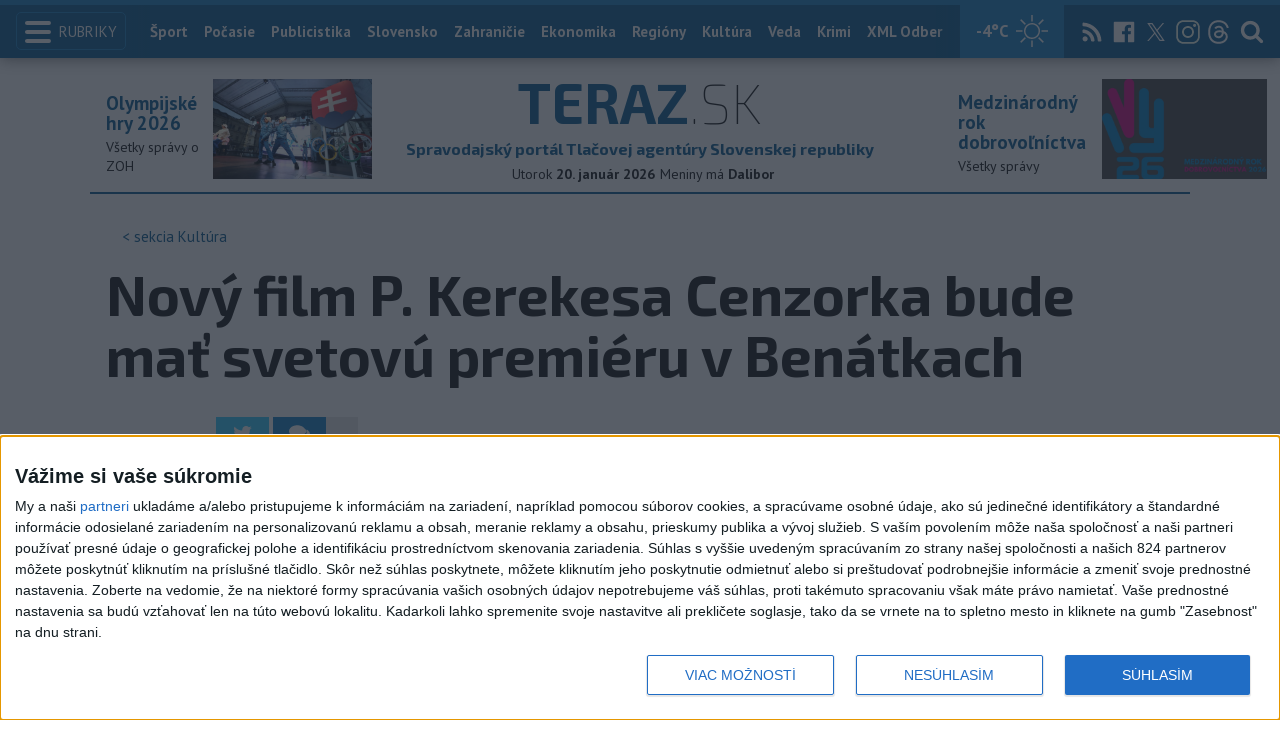

--- FILE ---
content_type: text/html; charset=utf-8
request_url: https://www.teraz.sk/kultura/novy-film-p-kerekesa-cenzorka-bude-ma/565646-clanok.html?utm_source=teraz&utm_medium=organic&utm_campaign=click&utm_content=undefined
body_size: 18884
content:
<!doctype html>
<html class="no-js" lang="sk">

<head prefix="og: http://ogp.me/ns# fb: http://ogp.me/ns/fb# article: http://ogp.me/ns/article#">
  <meta charset="utf-8">
  <meta http-equiv="x-ua-compatible" content="ie=edge">
  <meta name="viewport" content="width=device-width, initial-scale=1, viewport-fit=cover">
  <meta name="helmet-placeholder" />
  <title data-react-helmet="true">Nový film P. Kerekesa Cenzorka bude mať svetovú premiéru v Benátkach</title>
  <meta data-react-helmet="true" name="msapplication-TileImage" content="/favicon/ms-icon-144x144.png"/><meta data-react-helmet="true" name="msapplication-TileColor" content="#137fc5"/><meta data-react-helmet="true" name="theme-color" content="#137fc5"/><meta data-react-helmet="true" name="google-site-verification" content="sHkCahai37YoEmQmocAHdLzDsNXrzYjalRtiinbpu_4"/><meta data-react-helmet="true" name="author" content="Teraz.sk"/><meta data-react-helmet="true" name="creator" content="TASR"/><meta data-react-helmet="true" name="publisher" content="Teraz.sk"/><meta data-react-helmet="true" property="article:publisher" content="https://www.teraz.sk/"/><meta data-react-helmet="true" name="webdesign" content="ADIT Agency s.r.o."/><meta data-react-helmet="true" property="og:site_name" content="TERAZ.sk"/><meta data-react-helmet="true" property="og:locale" content="sk_SK"/><meta data-react-helmet="true" property="fb:admins" content="100000789967003"/><meta data-react-helmet="true" property="fb:admins" content="1178990524"/><meta data-react-helmet="true" property="fb:admins" content="1597324791"/><meta data-react-helmet="true" property="fb:admins" content="1481590385"/><meta data-react-helmet="true" property="fb:admins" content="100001507657756"/><meta data-react-helmet="true" property="fb:admins" content="1402834241"/><meta data-react-helmet="true" property="fb:admins" content="100000944240713"/><meta data-react-helmet="true" property="fb:admins" content="1087125644"/><meta data-react-helmet="true" property="fb:admins" content="1277051192"/><meta data-react-helmet="true" property="fb:admins" content="702763004"/><meta data-react-helmet="true" property="fb:admins" content="1511665091"/><meta data-react-helmet="true" property="fb:app_id" content="282867128448169"/><meta data-react-helmet="true" name="twitter:card" content="summary_large_image"/><meta data-react-helmet="true" name="twitter:site" content="terazsk"/><meta data-react-helmet="true" name="twitter:creator" content="terazsk"/><meta data-react-helmet="true" property="og:type" content="article"/><meta data-react-helmet="true" property="og:url" content="https://www.teraz.sk/kultura/novy-film-p-kerekesa-cenzorka-bude-ma/565646-clanok.html"/><meta data-react-helmet="true" property="og:title" content="Nový film P. Kerekesa Cenzorka bude mať svetovú premiéru v Benátkach"/><meta data-react-helmet="true" property="og:description" content="Hoci takmer všetky protagonistky hrajú seba samé, nový Kerekesov film nie je dokumentárny. "/><meta data-react-helmet="true" property="og:image" content="https://www1.teraz.sk/usercontent/photos/4/3/9/4-43981cdf6f23d9775c2a0c4fb65299c9c01af330.jpg"/><meta data-react-helmet="true" property="og:image:type" content="image/jpeg"/><meta data-react-helmet="true" name="keywords" lang="sk" content="film,festival,Benátky,Kerekes,Cenzorka"/><meta data-react-helmet="true" name="description" content="Hoci takmer všetky protagonistky hrajú seba samé, nový Kerekesov film nie je dokumentárny. "/><meta data-react-helmet="true" property="article:author" content="www.teraz.sk/author/11"/><meta data-react-helmet="true" property="article:published_time" content="2021-07-26T15:45:00+02:00"/><meta data-react-helmet="true" property="article:modified_time" content="2021-07-26T15:45:00+02:00"/><meta data-react-helmet="true" name="copyright" content="Copyright (C) 2021 TASR, tasr.sk"/><meta data-react-helmet="true" name="twitter:url" content="https://www.teraz.sk/kultura/novy-film-p-kerekesa-cenzorka-bude-ma/565646-clanok.html"/>
  <link data-react-helmet="true" rel="manifest" href="/manifest.json"/><link data-react-helmet="true" rel="apple-touch-icon" sizes="57x57" href="/favicon/apple-icon-57x57.png"/><link data-react-helmet="true" rel="apple-touch-icon" sizes="60x60" href="/favicon/apple-icon-60x60.png"/><link data-react-helmet="true" rel="apple-touch-icon" sizes="72x72" href="/favicon/apple-icon-72x72.png"/><link data-react-helmet="true" rel="apple-touch-icon" sizes="76x76" href="/favicon/apple-icon-76x76.png"/><link data-react-helmet="true" rel="apple-touch-icon" sizes="114x114" href="/favicon/apple-icon-114x114.png"/><link data-react-helmet="true" rel="apple-touch-icon" sizes="120x120" href="/favicon/apple-icon-120x120.png"/><link data-react-helmet="true" rel="apple-touch-icon" sizes="144x144" href="/favicon/apple-icon-144x144.png"/><link data-react-helmet="true" rel="apple-touch-icon" sizes="152x152" href="/favicon/apple-icon-152x152.png"/><link data-react-helmet="true" rel="apple-touch-icon" sizes="180x180" href="/favicon/apple-icon-180x180.png"/><link data-react-helmet="true" rel="icon" type="image/png" sizes="192x192" href="/favicon/android-icon-192x192.png"/><link data-react-helmet="true" rel="icon" type="image/png" sizes="32x32" href="/favicon/favicon-32x32.png"/><link data-react-helmet="true" rel="icon" type="image/png" sizes="96x96" href="/favicon/favicon-96x96.png"/><link data-react-helmet="true" rel="icon" type="image/png" sizes="16x16" href="/favicon/favicon-16x16.png"/>
  <link rel="stylesheet" href="/static/css/client.20ddd68c.css">
  <link rel="manifest" href="manifest.json" crossorigin="use-credentials">
  
  <script>
  window.__PRELOADED_STATE__ = {"fbShares":{},"header":{"headerSuffix":"Kultúra","headerSuffixUrl":"kultura","isLoading":false,"dateName":"20. január 2026","dowName":"Utorok","promo_left":{"title":"Olympijské hry 2026 ","annotation":"Všetky správy o ZOH","image":"https://www.teraz.sk/usercontent/photos/c/6/5/4-c65d578601adba397de786261ff28b31b9b26ff7.jpg","url":"zoh-2026"},"promo_right":{"title":"Medzinárodný rok dobrovoľníctva","annotation":"Všetky správy","image":"https://www.teraz.sk/usercontent/photos/3/4/1/4-341318b0020a21d3f72615cdba92ab65e9d8a321.jpg","url":"/tag/ivy26"},"nameday":"Dalibor","anniversary":{"title":" Privilégium Ľudovíta I.","annotation":"V roku 1344 bolo vydané Privilégium Ľudovíta I. - najstaršie ustanovenie o konaní výročného trhu v Bratislave. Podľa neho sa výročný trh mal začať sedem dní pred sv. Vavrincom (10. augusta) a skončiť sedem dní po ňom. Tieto trhy sa konali v dolnej časti dnešného Námestia SNP v Bratislave.","image":"","url":"/historicky-kalendar/20-januar"},"menu":[{"url":"/","name":"Titulka"},{"url":"/","name":"Teraz","sub":[]},{"url":"/slovensko","name":"Slovensko","sub":[]},{"url":"/regiony","name":"Regióny","sub":[{"name":"Všetky","url":"/regiony/"},{"name":"Hlavné mesto","url":"/bratislava"},{"name":"Banskobystrický","url":"/banskobystricky-kraj"},{"name":"Bratislavský","url":"/bratislavsky-kraj"},{"name":"Košický","url":"/kosicky-kraj"},{"name":"Nitriansky","url":"/nitriansky-kraj"},{"name":"Prešovský","url":"/presovsky-kraj"},{"name":"Trenčiansky","url":"/trenciansky-kraj"},{"name":"Trnavský","url":"/trnavsky-kraj"},{"name":"Žilinský","url":"/zilinsky-kraj"}]},{"url":"/zahranicie","name":"Zahraničie","sub":[]},{"url":"/ekonomika","name":"Ekonomika","sub":[]},{"url":"/pocasie","name":"Počasie","sub":[]},{"url":"/publicistika","name":"Publicistika","sub":[]},{"url":"/kultura","name":"Kultúra","sub":[]},{"url":"/sport","name":"Šport","sub":[{"name":"Futbal","url":"/futbal"},{"name":"Hokej","url":"/hokej"},{"name":"KHL","url":"/khl"},{"name":"NHL","url":"/nhl"},{"name":"Tenis","url":"/tenis"},{"name":"Tipos Extraliga","url":"/tipsportliga"},{"name":"Niké liga","url":"/fortunaliga"},{"name":"Basketbal","url":"/basketbal"},{"name":"Zimné športy","url":"/zimne-sporty"},{"name":"LIVESCORE","url":"/livescore"}]},{"url":"/magazin","name":"Kaleidoskop","sub":[{"name":"Magazín","url":"/magazin"},{"name":"Kultúra","url":"/kultura"},{"name":"Krimi","url":"/kultura"},{"name":"UNESCO a veda","url":"/veda"},{"name":"Zdravie","url":"/zdravie"}]},{"url":"/zdravie","name":"Zdravie","sub":[]},{"url":"http://www.tasr.sk","name":"Tasr.sk"},{"url":"http://www.tasrtv.sk","name":"TASR TV"},{"url":"http://webmagazin.teraz.sk","name":"Webmagazín.sk"},{"url":"http://skolske.sk","name":"Školské"},{"url":"http://www.vtedy.sk","name":"Vtedy.sk"},{"url":"http://newsnow.tasr.sk","name":"News Now"},{"url":"https://www.teraz.sk/odber-xml","name":"XML Odbery"}]},"theme":{"isOffCanvasActive":false,"themeClass":null},"pageByUrl":{"https://www.teraz.sk/api_rest.php?module=RestApi&method=article&articleId=565646&section=kultura&kind=clanok":{"isLoading":false,"lastUpdate":1768912953200,"aside":[{"type":"top_articles","data":{"articles":{"last_6h":[{"id":"933244","title":"SMUTNÁ SPRÁVA: Zomrela známa spisovateľka Jana Benková","url":"/kultura/smutna-sprava-zomrela-znama-spisovat/933244-clanok.html","section_url":"kultura","views_total":"105"},{"id":"934663","title":"Česká komédia Nečakané leto pripomenie, že nie všetko sa dá naplánovať","url":"/kultura/ceska-komedia-necakane-leto-pripome/934663-clanok.html","section_url":"kultura","views_total":"14"},{"id":"934233","title":"Kráľovná country Dolly Partonová má 80 rokov","url":"/zahranicie/kralovna-country-dolly-partonova-ma/934233-clanok.html","section_url":"zahranicie","views_total":"12"},{"id":"934646","title":"Filharmónia pozýva na klavírny recitál Z. Fejérváriho","url":"/kultura/filharmonia-pozyva-na-klavirny-recit/934646-clanok.html","section_url":"kultura","views_total":"11"},{"id":"934415","title":"Headlinerom zimného Grapu je 1991, na Kubínskej holi zahrá aj Para","url":"/kultura/headlinerom-zimneho-grapu-je-1991-na-k/934415-clanok.html","section_url":"kultura","views_total":"9"},{"id":"934151","title":"Umelci na Hrebienku vytvárajú 20 ľadových sôch s olympijskou tematikou","url":"/kultura/umelci-na-hrebienku-vytvaraju-20-lado/934151-clanok.html","section_url":"kultura","views_total":"4"},{"id":"933746","title":"Národné divadlo Košice uvádza novú baletnú inscenáciu Ondreja Šotha","url":"/kultura/narodne-divadlo-kosice-uvadza-novu/933746-clanok.html","section_url":"kultura","views_total":"3"}],"last_24h":[{"id":"933244","title":"SMUTNÁ SPRÁVA: Zomrela známa spisovateľka Jana Benková","url":"/kultura/smutna-sprava-zomrela-znama-spisovat/933244-clanok.html","section_url":"kultura","views_total":"271"},{"id":"933746","title":"Národné divadlo Košice uvádza novú baletnú inscenáciu Ondreja Šotha","url":"/kultura/narodne-divadlo-kosice-uvadza-novu/933746-clanok.html","section_url":"kultura","views_total":"50"},{"id":"934415","title":"Headlinerom zimného Grapu je 1991, na Kubínskej holi zahrá aj Para","url":"/kultura/headlinerom-zimneho-grapu-je-1991-na-k/934415-clanok.html","section_url":"kultura","views_total":"39"},{"id":"934233","title":"Kráľovná country Dolly Partonová má 80 rokov","url":"/zahranicie/kralovna-country-dolly-partonova-ma/934233-clanok.html","section_url":"zahranicie","views_total":"34"},{"id":"934151","title":"Umelci na Hrebienku vytvárajú 20 ľadových sôch s olympijskou tematikou","url":"/kultura/umelci-na-hrebienku-vytvaraju-20-lado/934151-clanok.html","section_url":"kultura","views_total":"16"},{"id":"934663","title":"Česká komédia Nečakané leto pripomenie, že nie všetko sa dá naplánovať","url":"/kultura/ceska-komedia-necakane-leto-pripome/934663-clanok.html","section_url":"kultura","views_total":"14"},{"id":"934646","title":"Filharmónia pozýva na klavírny recitál Z. Fejérváriho","url":"/kultura/filharmonia-pozyva-na-klavirny-recit/934646-clanok.html","section_url":"kultura","views_total":"11"}],"last_7d":[{"id":"933244","title":"SMUTNÁ SPRÁVA: Zomrela známa spisovateľka Jana Benková","url":"/kultura/smutna-sprava-zomrela-znama-spisovat/933244-clanok.html","section_url":"kultura","views_total":"33034"},{"id":"933746","title":"Národné divadlo Košice uvádza novú baletnú inscenáciu Ondreja Šotha","url":"/kultura/narodne-divadlo-kosice-uvadza-novu/933746-clanok.html","section_url":"kultura","views_total":"356"},{"id":"933657","title":"SMUTNÁ SPRÁVA: Zomrela významná osobnosť SĽUK-u","url":"/slovensko/smutna-sprava-zomrel-tanecnik-a-ped/933657-clanok.html","section_url":"slovensko","views_total":"264"},{"id":"934151","title":"Umelci na Hrebienku vytvárajú 20 ľadových sôch s olympijskou tematikou","url":"/kultura/umelci-na-hrebienku-vytvaraju-20-lado/934151-clanok.html","section_url":"kultura","views_total":"166"},{"id":"934233","title":"Kráľovná country Dolly Partonová má 80 rokov","url":"/zahranicie/kralovna-country-dolly-partonova-ma/934233-clanok.html","section_url":"zahranicie","views_total":"122"},{"id":"932961","title":"VIDEO: Čengel Solčanská: Rozprávačkou môjho Štúra je Adela Ostrolúcka","url":"/slovensko/m-cengel-solcanska-rozpravackou-m/932961-clanok.html","section_url":"slovensko","views_total":"118"},{"id":"933144","title":"Slovenská filharmónia pozýva na koncerty pod taktovkou Juraja Valčuhu","url":"/kultura/slovenska-filharmonia-pozyva-na-konce/933144-clanok.html","section_url":"kultura","views_total":"85"}]},"component_flavor":""}},{"type":"adocean_banner_square","data":{"master":"9raQXGN7N20FgcckjJL6XBbMYzJQkxKbBD455gB8FcP.07","code":"adoceanskwmggirrmpc"}}],"category":{"url":"kultura","name":"Kultúra"},"tips":[{"image":"https://www2.teraz.sk/usercontent/photos/8/e/e/1-8ee7af5cbbc0f208ab6e8c597bf393a84fa624dd.jpg","title":"NEBESKÉ DIVADLO: Pre geomagnetickú búrku ľudia videli polárnu žiaru","url":"/zahranicie/nebeske-divadlo-pre-geomagneticku-bu/934602-clanok.html"},{"image":"https://www3.teraz.sk/usercontent/photos/c/3/d/1-c3d21f30f6603f01961baa2dffd1451e6e97921c.jpg","title":"Tituly Športovec roka dostali Zapletalová a mladé hádzanárky","url":"/sport/sport-tituly-sportovec-roka-sr-2025-p/934587-clanok.html"},{"image":"https://www3.teraz.sk/usercontent/photos/d/c/1/1-dc1b7126cee7f3e1fe35917516cf8bd86023e782.jpg","title":"STANKO: Chceme mať silnú a kvalitnú padelovú reprezentáciu aj akadémiu","url":"/sport/stanko-chceme-mat-silnu-a-kvalitnu-p/934174-clanok.html"},{"image":"https://www2.teraz.sk/usercontent/photos/5/1/8/1-5180fe145a446fac37612b2d36197a133c8e174f.jpg","title":"Fico sa na Floride stretol s Trumpom, diskutovali aj o Ukrajine a EÚ","url":"/slovensko/fico-sa-na-floride-stretol-s-trumpom-di/934231-clanok.html"}],"submenu":[],"id":"565646","title":"Nový film P. Kerekesa Cenzorka bude mať svetovú premiéru v Benátkach","annotation":"Hoci takmer všetky protagonistky hrajú seba samé, nový Kerekesov film nie je dokumentárny. ","author":{"id":"11","name":"TASR","url":"www.teraz.sk/author/11"},"time_created":"26. júla 2021 15:45","time_updated":"26. júla 2021 15:45","time_created_ISO":"2021-07-26T15:45:00+02:00","time_updated_ISO":"2021-07-26T15:45:00+02:00","image":"https://www3.teraz.sk/usercontent/photos/d/d/b/4-ddbdcb62abaec5072cf02a8c9f4f914cd8e87fe9.jpg","image_caption":"<span>Peter Kerekes, foto z archívu.</span> <em>Foto: TASR - Martin Baumann</em><div class=\"clear\"></div>","api_version":"1","tags":[{"id":"182","name":"film","url":"film"},{"id":"989","name":"festival","url":"festival"},{"id":"4359","name":"Benátky","url":"benatky"},{"id":"94557","name":"Kerekes","url":"kerekes"},{"id":"148055","name":"Cenzorka","url":"cenzorka"}],"live":false,"discussion_enabled":true,"url":"/kultura/novy-film-p-kerekesa-cenzorka-bude-ma/565646-clanok.html","canonical_url":"https://www.teraz.sk/kultura/novy-film-p-kerekesa-cenzorka-bude-ma/565646-clanok.html","social_media_image":"https://www1.teraz.sk/usercontent/photos/4/3/9/4-43981cdf6f23d9775c2a0c4fb65299c9c01af330.jpg","suggested":[{"title":"Dokument Jak Bůh hledal Karla je prístupný aj online","url":"/kultura/dokument-jak-bh-hledal-karla-je-prist/565620-clanok.html","image":"https://www3.teraz.sk/usercontent/photos/d/d/b/1-ddbdcb62abaec5072cf02a8c9f4f914cd8e87fe9.jpg"},{"title":" Benátsky filmový festival otvorí v septembri snímka Pedra Almodóvara","url":"/kultura/benatsky-filmovy-festival-otvori-v-se/564019-clanok.html","image":"https://www3.teraz.sk/usercontent/photos/d/d/b/1-ddbdcb62abaec5072cf02a8c9f4f914cd8e87fe9.jpg"},{"title":"Zomrela španielska herečka Pilar Bardemová","url":"/zahranicie/zomrela-spanielska-herecka-pilar-barde/563690-clanok.html","image":"https://www3.teraz.sk/usercontent/photos/d/d/b/1-ddbdcb62abaec5072cf02a8c9f4f914cd8e87fe9.jpg"}],"html":"<div>Bratislava 26. j&uacute;la (TASR) - Slovensk&yacute; re&#382;is&eacute;r a producent Peter Kerekes str&aacute;vil &scaron;es&#357; rokov n&aacute;v&scaron;tevami a nakr&uacute;can&iacute;m v ukrajinskej &#382;enskej v&auml;znici. Jeho nov&yacute; film Cenzorka bude ma&#357; svetov&uacute; premi&eacute;ru na filmovom festivale v Ben&aacute;tkach, ktor&eacute;ho 78. ro&#269;n&iacute;k sa uskuto&#269;n&iacute; od 1. do 11. septembra.<i> \"Sn&iacute;mka sa predstav&iacute; v s&uacute;&#357;a&#382;nej sekcii Orizzonti, porote bude predseda&#357; oscarov&aacute; nominantka, uzn&aacute;van&aacute; bosnianska re&#382;is&eacute;rka Jasmila &#381;bani&#263;,\" </i>TASR informovala PR mana&#382;&eacute;rka Zuzana Kiz&aacute;kov&aacute;.<br>\r\n<br>\r\n<i>\"Z mnoh&yacute;ch pr&iacute;behov &#382;ien v Kol&oacute;nii 74 ma in&scaron;piroval najv&auml;&#269;&scaron;mi pr&iacute;beh Lesji, ktor&aacute; zabila svojho mu&#382;a zo &#382;iarlivosti a do v&auml;zenia pri&scaron;la u&#382; tehotn&aacute;. Jej p&ocirc;rodom sa za&#269;&iacute;na film,\" </i>hovor&iacute; Kerekes k filmov&eacute;mu pr&iacute;behu Lesji, ktor&aacute; si odpyk&aacute;va sedemro&#269;n&yacute; trest od&#328;atia slobody v jednej z odesk&yacute;ch &#382;ensk&yacute;ch v&auml;zn&iacute;c na Ukrajine. Pr&aacute;ve porodila svoje prv&eacute; die&#357;a a st&aacute;va sa s&uacute;&#269;as&#357;ou sveta zlo&#382;en&eacute;ho iba zo &#382;ien - spoluv&auml;zenk&yacute;&#328; ka&#382;d&eacute;ho veku, man&#382;eliek a vdov, dc&eacute;r, sestier, tehotn&yacute;ch &#382;ien, matiek s de&#357;mi, dozork&yacute;&#328;.<br>\r\n<br>\r\nK&yacute;m si Lesja postupne zvyk&aacute; na pravidl&aacute; v&auml;zensk&eacute;ho &#382;ivota, zis&#357;uje tie&#382;, &#382;e viacer&eacute; jej spoluv&auml;zenkyne postihol podobn&yacute; osud. Matky s mal&yacute;mi de&#357;mi maj&uacute; povolenie ich raz za &#269;as nav&scaron;t&iacute;vi&#357; v oddelenej &#269;asti v&auml;znice, kde sa o nich staraj&uacute; dozorkyne. A pokia&#318; v&auml;zenky&#328;a nen&aacute;jde pre svoje die&#357;a domov po jeho tret&iacute;ch narodenin&aacute;ch, potomka umiestnia do &uacute;stavnej starostlivosti. Pod z&aacute;mkom a takmer s nik&yacute;m, na koho by sa mohla obr&aacute;ti&#357; vo svete vonku, mus&iacute; Lesja n&aacute;js&#357; sp&ocirc;sob, ako zabr&aacute;ni&#357; tomu, aby jej syn skon&#269;il v sirotinci.<br>\r\n<br>\r\nHoci takmer v&scaron;etky protagonistky hraj&uacute; seba sam&eacute;, nov&yacute; Kerekesov film nie je dokument&aacute;rny. <i>\"Sna&#382;ili sme sa k v&auml;zenkyniam pribl&iacute;&#382;i&#357; &#269;o najviac, nakr&uacute;cali sme nielen ich, ale aj s nimi,\" </i>vysvet&#318;uje re&#382;is&eacute;r s t&yacute;m, &#382;e si prial, aby sa film stal kolekt&iacute;vnou autentickou spove&#271;ou ods&uacute;den&yacute;ch matiek:<i> \"Nielen prostredn&iacute;ctvom rozhovorov s ich skuto&#269;nou dozorky&#328;ou a spovedn&iacute;&#269;kou v jednom, Irinou, ale aj prostredn&iacute;ctvom situ&aacute;ci&iacute;, ktor&eacute; vo filme zachyt&aacute;vame bez slov -  chv&iacute;&#318; samoty, ke&#271; im vezm&uacute; deti a ony bezmy&scaron;lienkovite dojedaj&uacute; narodeninov&uacute; tortu, alebo aj kr&aacute;tkych z&aacute;bleskov &scaron;&#357;astn&yacute;ch chv&iacute;&#318;, ke&#271; zabudn&uacute; na to, &#382;e s&uacute; vo v&auml;zen&iacute;.\"</i><br>\r\n<br>\r\nSn&iacute;mka u&#382; po&#269;as realiz&aacute;cie z&iacute;skala ocenenia Works in Progress na Medzin&aacute;rodnom filmovom festivale Karlovy Vary v roku 2017 a o rok nesk&ocirc;r zv&iacute;&#357;azila ako Najlep&scaron;&iacute; projekt na MFF Odesa. Film vznikol v koprodukcii Slovenska, &#268;eska a Ukrajiny. Scen&aacute;r spolo&#269;ne s Kerekesom p&iacute;sal Ivan Ostrochovsk&yacute;, za kamerou st&aacute;l Martin Koll&aacute;r.<br>\r\n<br>\r\nCenzorka pr&iacute;de do slovensk&yacute;ch k&iacute;n na jese&#328;.</div>\n","htmlArray":["<div>Bratislava 26. j&uacute;la (TASR) - Slovensk&yacute; re&#382;is&eacute;r a producent Peter Kerekes str&aacute;vil &scaron;es&#357; rokov n&aacute;v&scaron;tevami a nakr&uacute;can&iacute;m v ukrajinskej &#382;enskej v&auml;znici. Jeho nov&yacute; film Cenzorka bude ma&#357; svetov&uacute; premi&eacute;ru na filmovom festivale v Ben&aacute;tkach, ktor&eacute;ho 78. ro&#269;n&iacute;k sa uskuto&#269;n&iacute; od 1. do 11. septembra.<i> \"Sn&iacute;mka sa predstav&iacute; v s&uacute;&#357;a&#382;nej sekcii Orizzonti, porote bude predseda&#357; oscarov&aacute; nominantka, uzn&aacute;van&aacute; bosnianska re&#382;is&eacute;rka Jasmila &#381;bani&#263;,\" </i>TASR informovala PR mana&#382;&eacute;rka Zuzana Kiz&aacute;kov&aacute;.<br>\r\n<br>\r\n<i>\"Z mnoh&yacute;ch pr&iacute;behov &#382;ien v Kol&oacute;nii 74 ma in&scaron;piroval najv&auml;&#269;&scaron;mi pr&iacute;beh Lesji, ktor&aacute; zabila svojho mu&#382;a zo &#382;iarlivosti a do v&auml;zenia pri&scaron;la u&#382; tehotn&aacute;. Jej p&ocirc;rodom sa za&#269;&iacute;na film,\" </i>hovor&iacute; Kerekes k filmov&eacute;mu pr&iacute;behu Lesji, ktor&aacute; si odpyk&aacute;va sedemro&#269;n&yacute; trest od&#328;atia slobody v jednej z odesk&yacute;ch &#382;ensk&yacute;ch v&auml;zn&iacute;c na Ukrajine. Pr&aacute;ve porodila svoje prv&eacute; die&#357;a a st&aacute;va sa s&uacute;&#269;as&#357;ou sveta zlo&#382;en&eacute;ho iba zo &#382;ien - spoluv&auml;zenk&yacute;&#328; ka&#382;d&eacute;ho veku, man&#382;eliek a vdov, dc&eacute;r, sestier, tehotn&yacute;ch &#382;ien, matiek s de&#357;mi, dozork&yacute;&#328;.<br>\r\n<br>\r\nK&yacute;m si Lesja postupne zvyk&aacute; na pravidl&aacute; v&auml;zensk&eacute;ho &#382;ivota, zis&#357;uje tie&#382;, &#382;e viacer&eacute; jej spoluv&auml;zenkyne postihol podobn&yacute; osud. Matky s mal&yacute;mi de&#357;mi maj&uacute; povolenie ich raz za &#269;as nav&scaron;t&iacute;vi&#357; v oddelenej &#269;asti v&auml;znice, kde sa o nich staraj&uacute; dozorkyne. A pokia&#318; v&auml;zenky&#328;a nen&aacute;jde pre svoje die&#357;a domov po jeho tret&iacute;ch narodenin&aacute;ch, potomka umiestnia do &uacute;stavnej starostlivosti. Pod z&aacute;mkom a takmer s nik&yacute;m, na koho by sa mohla obr&aacute;ti&#357; vo svete vonku, mus&iacute; Lesja n&aacute;js&#357; sp&ocirc;sob, ako zabr&aacute;ni&#357; tomu, aby jej syn skon&#269;il v sirotinci.<br>\r\n<br>\r\nHoci takmer v&scaron;etky protagonistky hraj&uacute; seba sam&eacute;, nov&yacute; Kerekesov film nie je dokument&aacute;rny. <i>\"Sna&#382;ili sme sa k v&auml;zenkyniam pribl&iacute;&#382;i&#357; &#269;o najviac, nakr&uacute;cali sme nielen ich, ale aj s nimi,\" </i>vysvet&#318;uje re&#382;is&eacute;r s t&yacute;m, &#382;e si prial, aby sa film stal kolekt&iacute;vnou autentickou spove&#271;ou ods&uacute;den&yacute;ch matiek:<i> \"Nielen prostredn&iacute;ctvom rozhovorov s ich skuto&#269;nou dozorky&#328;ou a spovedn&iacute;&#269;kou v jednom, Irinou, ale aj prostredn&iacute;ctvom situ&aacute;ci&iacute;, ktor&eacute; vo filme zachyt&aacute;vame bez slov -  chv&iacute;&#318; samoty, ke&#271; im vezm&uacute; deti a ony bezmy&scaron;lienkovite dojedaj&uacute; narodeninov&uacute; tortu, alebo aj kr&aacute;tkych z&aacute;bleskov &scaron;&#357;astn&yacute;ch chv&iacute;&#318;, ke&#271; zabudn&uacute; na to, &#382;e s&uacute; vo v&auml;zen&iacute;.\"</i><br>\r\n<br>\r\nSn&iacute;mka u&#382; po&#269;as realiz&aacute;cie z&iacute;skala ocenenia Works in Progress na Medzin&aacute;rodnom filmovom festivale Karlovy Vary v roku 2017 a o rok nesk&ocirc;r zv&iacute;&#357;azila ako Najlep&scaron;&iacute; projekt na MFF Odesa. Film vznikol v koprodukcii Slovenska, &#268;eska a Ukrajiny. Scen&aacute;r spolo&#269;ne s Kerekesom p&iacute;sal Ivan Ostrochovsk&yacute;, za kamerou st&aacute;l Martin Koll&aacute;r.<br>\r\n<br>\r\nCenzorka pr&iacute;de do slovensk&yacute;ch k&iacute;n na jese&#328;.</div>\n"],"articleBody":"Bratislava 26. júla (TASR) - Slovenský režisér a producent Peter Kerekes strávil šesť rokov návštevami a nakrúcaním v ukrajinskej ženskej väznici. Jeho nový film Cenzorka bude mať svetovú premiéru na filmovom festivale v Benátkach, ktorého 78. ročník sa uskutoční od 1. do 11. septembra. \"Snímka sa predstaví v súťažnej sekcii Orizzonti, porote bude predsedať oscarová nominantka, uznávaná bosnianska režisérka Jasmila Žbanić,\" TASR informovala PR manažérka Zuzana Kizáková.\r\n\r\n\"Z mnohých príbehov žien v Kolónii 74 ma inšpiroval najväčšmi príbeh Lesji, ktorá zabila svojho muža zo žiarlivosti a do väzenia prišla už tehotná. Jej pôrodom sa začína film,\" hovorí Kerekes k filmovému príbehu Lesji, ktorá si odpykáva sedemročný trest odňatia slobody v jednej z odeských ženských väzníc na Ukrajine. Práve porodila svoje prvé dieťa a stáva sa súčasťou sveta zloženého iba zo žien - spoluväzenkýň každého veku, manželiek a vdov, dcér, sestier, tehotných žien, matiek s deťmi, dozorkýň.\r\n\r\nKým si Lesja postupne zvyká na pravidlá väzenského života, zisťuje tiež, že viaceré jej spoluväzenkyne postihol podobný osud. Matky s malými deťmi majú povolenie ich raz za čas navštíviť v oddelenej časti väznice, kde sa o nich starajú dozorkyne. A pokiaľ väzenkyňa nenájde pre svoje dieťa domov po jeho tretích narodeninách, potomka umiestnia do ústavnej starostlivosti. Pod zámkom a takmer s nikým, na koho by sa mohla obrátiť vo svete vonku, musí Lesja nájsť spôsob, ako zabrániť tomu, aby jej syn skončil v sirotinci.\r\n\r\nHoci takmer všetky protagonistky hrajú seba samé, nový Kerekesov film nie je dokumentárny. \"Snažili sme sa k väzenkyniam priblížiť čo najviac, nakrúcali sme nielen ich, ale aj s nimi,\" vysvetľuje režisér s tým, že si prial, aby sa film stal kolektívnou autentickou spoveďou odsúdených matiek: \"Nielen prostredníctvom rozhovorov s ich skutočnou dozorkyňou a spovedníčkou v jednom, Irinou, ale aj prostredníctvom situácií, ktoré vo filme zachytávame bez slov -  chvíľ samoty, keď im vezmú deti a ony bezmyšlienkovite dojedajú narodeninovú tortu, alebo aj krátkych zábleskov šťastných chvíľ, keď zabudnú na to, že sú vo väzení.\"\r\n\r\nSnímka už počas realizácie získala ocenenia Works in Progress na Medzinárodnom filmovom festivale Karlovy Vary v roku 2017 a o rok neskôr zvíťazila ako Najlepší projekt na MFF Odesa. Film vznikol v koprodukcii Slovenska, Česka a Ukrajiny. Scenár spoločne s Kerekesom písal Ivan Ostrochovský, za kamerou stál Martin Kollár.\r\n\r\nCenzorka príde do slovenských kín na jeseň.","httpStatus":200}},"selectedPage":"https://www.teraz.sk/api_rest.php?module=RestApi&method=article&articleId=565646&section=kultura&kind=clanok","wagonByUrl":{},"requirements":{"ids":[],"entities":{}},"wagonsConfig":[],"wagonHeight":{"ids":[],"entities":{}}}</script>
  <script src="https://open.spotify.com/embed/iframe-api/v1" async></script>
  <script src="https://code.jquery.com/jquery-3.2.1.min.js"
    integrity="sha256-hwg4gsxgFZhOsEEamdOYGBf13FyQuiTwlAQgxVSNgt4=" crossorigin="anonymous" async></script>
  <meta name="version" content="1.8.2-d017454-dirty">
  <!-- InMobi Choice. Consent Manager Tag v3.0 (for TCF 2.2) -->
  <script type="text/javascript" async=true>
  (function() {
    var host = window.location.hostname;
    var element = document.createElement('script');
    var firstScript = document.getElementsByTagName('script')[0];
    var url = 'https://cmp.inmobi.com'
      .concat('/choice/', '1npFT7Fq7DkqN', '/', host, '/choice.js?tag_version=V3');
    var uspTries = 0;
    var uspTriesLimit = 3;
    element.async = true;
    element.type = 'text/javascript';
    element.src = url;
  
    firstScript.parentNode.insertBefore(element, firstScript);
  
    function makeStub() {
      var TCF_LOCATOR_NAME = '__tcfapiLocator';
      var queue = [];
      var win = window;
      var cmpFrame;
  
      function addFrame() {
        var doc = win.document;
        var otherCMP = !!(win.frames[TCF_LOCATOR_NAME]);
  
        if (!otherCMP) {
          if (doc.body) {
            var iframe = doc.createElement('iframe');
  
            iframe.style.cssText = 'display:none';
            iframe.name = TCF_LOCATOR_NAME;
            doc.body.appendChild(iframe);
          } else {
            setTimeout(addFrame, 5);
          }
        }
        return !otherCMP;
      }
  
      function tcfAPIHandler() {
        var gdprApplies;
        var args = arguments;
  
        if (!args.length) {
          return queue;
        } else if (args[0] === 'setGdprApplies') {
          if (
            args.length > 3 &&
            args[2] === 2 &&
            typeof args[3] === 'boolean'
          ) {
            gdprApplies = args[3];
            if (typeof args[2] === 'function') {
              args[2]('set', true);
            }
          }
        } else if (args[0] === 'ping') {
          var retr = {
            gdprApplies: gdprApplies,
            cmpLoaded: false,
            cmpStatus: 'stub'
          };
  
          if (typeof args[2] === 'function') {
            args[2](retr);
          }
        } else {
          if(args[0] === 'init' && typeof args[3] === 'object') {
            args[3] = Object.assign(args[3], { tag_version: 'V3' });
          }
          queue.push(args);
        }
      }
  
      function postMessageEventHandler(event) {
        var msgIsString = typeof event.data === 'string';
        var json = {};
  
        try {
          if (msgIsString) {
            json = JSON.parse(event.data);
          } else {
            json = event.data;
          }
        } catch (ignore) {}
  
        var payload = json.__tcfapiCall;
  
        if (payload) {
          window.__tcfapi(
            payload.command,
            payload.version,
            function(retValue, success) {
              var returnMsg = {
                __tcfapiReturn: {
                  returnValue: retValue,
                  success: success,
                  callId: payload.callId
                }
              };
              if (msgIsString) {
                returnMsg = JSON.stringify(returnMsg);
              }
              if (event && event.source && event.source.postMessage) {
                event.source.postMessage(returnMsg, '*');
              }
            },
            payload.parameter
          );
        }
      }
  
      while (win) {
        try {
          if (win.frames[TCF_LOCATOR_NAME]) {
            cmpFrame = win;
            break;
          }
        } catch (ignore) {}
  
        if (win === window.top) {
          break;
        }
        win = win.parent;
      }
      if (!cmpFrame) {
        addFrame();
        win.__tcfapi = tcfAPIHandler;
        win.addEventListener('message', postMessageEventHandler, false);
      }
    };
  
    makeStub();
  
    function makeGppStub() {
      const CMP_ID = 10;
      const SUPPORTED_APIS = [
        '2:tcfeuv2',
        '6:uspv1',
        '7:usnatv1',
        '8:usca',
        '9:usvav1',
        '10:uscov1',
        '11:usutv1',
        '12:usctv1'
      ];
  
      window.__gpp_addFrame = function (n) {
        if (!window.frames[n]) {
          if (document.body) {
            var i = document.createElement("iframe");
            i.style.cssText = "display:none";
            i.name = n;
            document.body.appendChild(i);
          } else {
            window.setTimeout(window.__gpp_addFrame, 10, n);
          }
        }
      };
      window.__gpp_stub = function () {
        var b = arguments;
        __gpp.queue = __gpp.queue || [];
        __gpp.events = __gpp.events || [];
  
        if (!b.length || (b.length == 1 && b[0] == "queue")) {
          return __gpp.queue;
        }
  
        if (b.length == 1 && b[0] == "events") {
          return __gpp.events;
        }
  
        var cmd = b[0];
        var clb = b.length > 1 ? b[1] : null;
        var par = b.length > 2 ? b[2] : null;
        if (cmd === "ping") {
          clb(
            {
              gppVersion: "1.1", // must be “Version.Subversion”, current: “1.1”
              cmpStatus: "stub", // possible values: stub, loading, loaded, error
              cmpDisplayStatus: "hidden", // possible values: hidden, visible, disabled
              signalStatus: "not ready", // possible values: not ready, ready
              supportedAPIs: SUPPORTED_APIS, // list of supported APIs
              cmpId: CMP_ID, // IAB assigned CMP ID, may be 0 during stub/loading
              sectionList: [],
              applicableSections: [-1],
              gppString: "",
              parsedSections: {},
            },
            true
          );
        } else if (cmd === "addEventListener") {
          if (!("lastId" in __gpp)) {
            __gpp.lastId = 0;
          }
          __gpp.lastId++;
          var lnr = __gpp.lastId;
          __gpp.events.push({
            id: lnr,
            callback: clb,
            parameter: par,
          });
          clb(
            {
              eventName: "listenerRegistered",
              listenerId: lnr, // Registered ID of the listener
              data: true, // positive signal
              pingData: {
                gppVersion: "1.1", // must be “Version.Subversion”, current: “1.1”
                cmpStatus: "stub", // possible values: stub, loading, loaded, error
                cmpDisplayStatus: "hidden", // possible values: hidden, visible, disabled
                signalStatus: "not ready", // possible values: not ready, ready
                supportedAPIs: SUPPORTED_APIS, // list of supported APIs
                cmpId: CMP_ID, // list of supported APIs
                sectionList: [],
                applicableSections: [-1],
                gppString: "",
                parsedSections: {},
              },
            },
            true
          );
        } else if (cmd === "removeEventListener") {
          var success = false;
          for (var i = 0; i < __gpp.events.length; i++) {
            if (__gpp.events[i].id == par) {
              __gpp.events.splice(i, 1);
              success = true;
              break;
            }
          }
          clb(
            {
              eventName: "listenerRemoved",
              listenerId: par, // Registered ID of the listener
              data: success, // status info
              pingData: {
                gppVersion: "1.1", // must be “Version.Subversion”, current: “1.1”
                cmpStatus: "stub", // possible values: stub, loading, loaded, error
                cmpDisplayStatus: "hidden", // possible values: hidden, visible, disabled
                signalStatus: "not ready", // possible values: not ready, ready
                supportedAPIs: SUPPORTED_APIS, // list of supported APIs
                cmpId: CMP_ID, // CMP ID
                sectionList: [],
                applicableSections: [-1],
                gppString: "",
                parsedSections: {},
              },
            },
            true
          );
        } else if (cmd === "hasSection") {
          clb(false, true);
        } else if (cmd === "getSection" || cmd === "getField") {
          clb(null, true);
        }
        //queue all other commands
        else {
          __gpp.queue.push([].slice.apply(b));
        }
      };
      window.__gpp_msghandler = function (event) {
        var msgIsString = typeof event.data === "string";
        try {
          var json = msgIsString ? JSON.parse(event.data) : event.data;
        } catch (e) {
          var json = null;
        }
        if (typeof json === "object" && json !== null && "__gppCall" in json) {
          var i = json.__gppCall;
          window.__gpp(
            i.command,
            function (retValue, success) {
              var returnMsg = {
                __gppReturn: {
                  returnValue: retValue,
                  success: success,
                  callId: i.callId,
                },
              };
              event.source.postMessage(msgIsString ? JSON.stringify(returnMsg) : returnMsg, "*");
            },
            "parameter" in i ? i.parameter : null,
            "version" in i ? i.version : "1.1"
          );
        }
      };
      if (!("__gpp" in window) || typeof window.__gpp !== "function") {
        window.__gpp = window.__gpp_stub;
        window.addEventListener("message", window.__gpp_msghandler, false);
        window.__gpp_addFrame("__gppLocator");
      }
    };
  
    makeGppStub();
  
    var uspStubFunction = function() {
      var arg = arguments;
      if (typeof window.__uspapi !== uspStubFunction) {
        setTimeout(function() {
          if (typeof window.__uspapi !== 'undefined') {
            window.__uspapi.apply(window.__uspapi, arg);
          }
        }, 500);
      }
    };
  
    var checkIfUspIsReady = function() {
      uspTries++;
      if (window.__uspapi === uspStubFunction && uspTries < uspTriesLimit) {
        console.warn('USP is not accessible');
      } else {
        clearInterval(uspInterval);
      }
    };
  
    if (typeof window.__uspapi === 'undefined') {
      window.__uspapi = uspStubFunction;
      var uspInterval = setInterval(checkIfUspIsReady, 6000);
    }
  })();
  </script>
  <!-- End InMobi Choice. Consent Manager Tag v3.0 (for TCF 2.2) -->
	
  <script src="https://code.jquery.com/jquery-3.2.1.min.js"
  integrity="sha256-hwg4gsxgFZhOsEEamdOYGBf13FyQuiTwlAQgxVSNgt4=" crossorigin="anonymous" async></script>
  <meta name="version" content="1.8.2-d017454-dirty">
</head>

<body>
	
  <div id="rcBody"><div><header class="headerTop js-headerTop"><div class="container container--full"><button type="button" class="headerTopMenuBtn pull-left js-offCanvasBtn"><div class="headerTopMenuBtn-icon hamburger"><div class="hamburger-bar"></div><div class="hamburger-bar"></div><div class="hamburger-bar"></div></div><span class="headerTopMenuBtn-label">Rubriky</span></button><div class="headerTopLogo logo logo--md logo--light"><a href="/?utm_source=teraz&amp;utm_medium=organic&amp;utm_campaign=click&amp;utm_content=.%253BTopMenu"><span class="logo-prefix">TERAZ</span><span class="logo-suffix">.SK</span></a></div><div class="headerSearchWrapper pull-right clearfix"><form class="headerSearch js-headerSearch" action="/search"><label for="headerSearch" class="visuallyhidden">Hľadať</label><input type="text" id="headerSearch" class="headerSearch-input js-headerSearchInput" name="q" placeholder="Hľadať"/><button class="headerSearch-submit" type="submit"><svg class="icon"><use xlink:href="/sprite.svg#search"></use></svg></button></form><div class="headerTopBtns pull-right"><a class="headerTopBtn hidden-md hidden-sm hidden-xs" href="/rss?utm_source=teraz&amp;utm_medium=organic&amp;utm_campaign=click&amp;utm_content=.%253BTopMenu"><svg class="icon"><use xlink:href="/sprite.svg#rss"></use></svg></a><a class="headerTopBtn hidden-md hidden-sm hidden-xs" target="_blank" rel="noopener" href="https://www.facebook.com/teraz.sk/"><svg class="icon"><use xlink:href="/sprite.svg#facebook-square"></use></svg></a><a class="headerTopBtn hidden-md hidden-sm hidden-xs" target="_blank" rel="noopener" href="https://twitter.com/terazsk?lang=en"><i class="icon icon--x inv"></i></a><a class="headerTopBtn hidden-md hidden-sm hidden-xs" target="_blank" rel="noopener" href="https://www.instagram.com/terazsk/"><i class="icon icon--instagram inv"></i></a><a class="headerTopBtn hidden-md hidden-sm hidden-xs" target="_blank" rel="noopener" href="https://www.threads.net/@terazsk"><i class="icon icon--threads inv"></i></a><button class="headerTopBtn js-headerSearchToggle" type="button"><svg class="icon"><use xlink:href="/sprite.svg#search"></use></svg></button></div></div><nav class="headerTopNav" aria-label="Hlavné menu"><div class="headerTopNav-inner"><ul class="headerTopNav-menu"><li class="visuallyhidden"><a class="link link--default">Index</a></li><li><a href="/sport?utm_source=teraz&amp;utm_medium=organic&amp;utm_campaign=click&amp;utm_content=.%253BTopMenu">Šport</a></li><li><a href="/pocasie?utm_source=teraz&amp;utm_medium=organic&amp;utm_campaign=click&amp;utm_content=.%253BTopMenu">Počasie</a></li><li><a href="/publicistika?utm_source=teraz&amp;utm_medium=organic&amp;utm_campaign=click&amp;utm_content=.%253BTopMenu">Publicistika</a></li><li><a href="/slovensko?utm_source=teraz&amp;utm_medium=organic&amp;utm_campaign=click&amp;utm_content=.%253BTopMenu">Slovensko</a></li><li><a href="/zahranicie?utm_source=teraz&amp;utm_medium=organic&amp;utm_campaign=click&amp;utm_content=.%253BTopMenu">Zahraničie</a></li><li><a href="/ekonomika?utm_source=teraz&amp;utm_medium=organic&amp;utm_campaign=click&amp;utm_content=.%253BTopMenu">Ekonomika</a></li><li><a href="/regiony?utm_source=teraz&amp;utm_medium=organic&amp;utm_campaign=click&amp;utm_content=.%253BTopMenu">Regióny</a></li><li><a href="/kultura?utm_source=teraz&amp;utm_medium=organic&amp;utm_campaign=click&amp;utm_content=.%253BTopMenu">Kultúra</a></li><li><a href="/veda?utm_source=teraz&amp;utm_medium=organic&amp;utm_campaign=click&amp;utm_content=.%253BTopMenu">Veda</a></li><li><a href="/krimi?utm_source=teraz&amp;utm_medium=organic&amp;utm_campaign=click&amp;utm_content=.%253BTopMenu">Krimi</a></li><li><a href="/odber-xml">XML Odber</a></li><li><a href="/knihy?utm_source=teraz&amp;utm_medium=organic&amp;utm_campaign=click&amp;utm_content=.%253BTopMenu">Knihy</a></li><li><a href="/utulkovo?utm_source=teraz&amp;utm_medium=organic&amp;utm_campaign=click&amp;utm_content=.%253BTopMenu">Útulkovo</a></li><li><a href="/magazin?utm_source=teraz&amp;utm_medium=organic&amp;utm_campaign=click&amp;utm_content=.%253BTopMenu">Magazín</a></li><li><a href="https://newsnow.tasr.sk/?utm_source=teraz&amp;utm_medium=organic&amp;utm_campaign=click&amp;utm_content=.%3Boffcanvas">News Now</a></li><li><a href="/archiv?utm_source=teraz&amp;utm_medium=organic&amp;utm_campaign=click&amp;utm_content=.%253BTopMenu">Archív</a></li><li><a href="https://www.tasrtv.sk/?utm_source=teraz&amp;utm_medium=organic&amp;utm_campaign=click&amp;utm_content=.%253Boffcanvas">TASR TV</a></li><li><a class="link link--default">Webmagazín</a></li><li><a href="//obce.teraz.sk">Obce</a></li><li><a href="/zdravie?utm_source=teraz&amp;utm_medium=organic&amp;utm_campaign=click&amp;utm_content=.%253BTopMenu">Zdravie</a></li></ul></div></nav></div></header><nav class="offCanvas"><ul class="sideMenu list-reset"><li><a href="/?utm_source=teraz&amp;utm_medium=organic&amp;utm_campaign=click&amp;utm_content=.%253Boffcanvas">Titulka</a></li><li><a href="/?utm_source=teraz&amp;utm_medium=organic&amp;utm_campaign=click&amp;utm_content=.%253Boffcanvas">Teraz</a><ul class=" sideMenu-submenu list-reset"></ul></li><li><a href="/slovensko?utm_source=teraz&amp;utm_medium=organic&amp;utm_campaign=click&amp;utm_content=.%253Boffcanvas">Slovensko</a><ul class=" sideMenu-submenu list-reset"></ul></li><li><a href="/regiony?utm_source=teraz&amp;utm_medium=organic&amp;utm_campaign=click&amp;utm_content=.%253Boffcanvas">Regióny</a><button class="sideMenu-toggle"><svg class="hidden icon"><use xlink:href="/sprite.svg#chevron-up"></use></svg><svg class=" icon"><use xlink:href="/sprite.svg#chevron-down"></use></svg></button><ul class=" sideMenu-submenu list-reset"><li><a href="/regiony/?utm_source=teraz&amp;utm_medium=organic&amp;utm_campaign=click&amp;utm_content=.%253Boffcanvas">Všetky</a></li><li><a href="/bratislava?utm_source=teraz&amp;utm_medium=organic&amp;utm_campaign=click&amp;utm_content=.%253Boffcanvas">Hlavné mesto</a></li><li><a href="/banskobystricky-kraj?utm_source=teraz&amp;utm_medium=organic&amp;utm_campaign=click&amp;utm_content=.%253Boffcanvas">Banskobystrický</a></li><li><a href="/bratislavsky-kraj?utm_source=teraz&amp;utm_medium=organic&amp;utm_campaign=click&amp;utm_content=.%253Boffcanvas">Bratislavský</a></li><li><a href="/kosicky-kraj?utm_source=teraz&amp;utm_medium=organic&amp;utm_campaign=click&amp;utm_content=.%253Boffcanvas">Košický</a></li><li><a href="/nitriansky-kraj?utm_source=teraz&amp;utm_medium=organic&amp;utm_campaign=click&amp;utm_content=.%253Boffcanvas">Nitriansky</a></li><li><a href="/presovsky-kraj?utm_source=teraz&amp;utm_medium=organic&amp;utm_campaign=click&amp;utm_content=.%253Boffcanvas">Prešovský</a></li><li><a href="/trenciansky-kraj?utm_source=teraz&amp;utm_medium=organic&amp;utm_campaign=click&amp;utm_content=.%253Boffcanvas">Trenčiansky</a></li><li><a href="/trnavsky-kraj?utm_source=teraz&amp;utm_medium=organic&amp;utm_campaign=click&amp;utm_content=.%253Boffcanvas">Trnavský</a></li><li><a href="/zilinsky-kraj?utm_source=teraz&amp;utm_medium=organic&amp;utm_campaign=click&amp;utm_content=.%253Boffcanvas">Žilinský</a></li></ul></li><li><a href="/zahranicie?utm_source=teraz&amp;utm_medium=organic&amp;utm_campaign=click&amp;utm_content=.%253Boffcanvas">Zahraničie</a><ul class=" sideMenu-submenu list-reset"></ul></li><li><a href="/ekonomika?utm_source=teraz&amp;utm_medium=organic&amp;utm_campaign=click&amp;utm_content=.%253Boffcanvas">Ekonomika</a><ul class=" sideMenu-submenu list-reset"></ul></li><li><a href="/pocasie?utm_source=teraz&amp;utm_medium=organic&amp;utm_campaign=click&amp;utm_content=.%253Boffcanvas">Počasie</a><ul class=" sideMenu-submenu list-reset"></ul></li><li><a href="/publicistika?utm_source=teraz&amp;utm_medium=organic&amp;utm_campaign=click&amp;utm_content=.%253Boffcanvas">Publicistika</a><ul class=" sideMenu-submenu list-reset"></ul></li><li><a href="/kultura?utm_source=teraz&amp;utm_medium=organic&amp;utm_campaign=click&amp;utm_content=.%253Boffcanvas">Kultúra</a><ul class=" sideMenu-submenu list-reset"></ul></li><li><a href="/sport?utm_source=teraz&amp;utm_medium=organic&amp;utm_campaign=click&amp;utm_content=.%253Boffcanvas">Šport</a><button class="sideMenu-toggle"><svg class="hidden icon"><use xlink:href="/sprite.svg#chevron-up"></use></svg><svg class=" icon"><use xlink:href="/sprite.svg#chevron-down"></use></svg></button><ul class=" sideMenu-submenu list-reset"><li><a href="/futbal?utm_source=teraz&amp;utm_medium=organic&amp;utm_campaign=click&amp;utm_content=.%253Boffcanvas">Futbal</a></li><li><a href="/hokej?utm_source=teraz&amp;utm_medium=organic&amp;utm_campaign=click&amp;utm_content=.%253Boffcanvas">Hokej</a></li><li><a href="/khl?utm_source=teraz&amp;utm_medium=organic&amp;utm_campaign=click&amp;utm_content=.%253Boffcanvas">KHL</a></li><li><a href="/nhl?utm_source=teraz&amp;utm_medium=organic&amp;utm_campaign=click&amp;utm_content=.%253Boffcanvas">NHL</a></li><li><a href="/tenis?utm_source=teraz&amp;utm_medium=organic&amp;utm_campaign=click&amp;utm_content=.%253Boffcanvas">Tenis</a></li><li><a href="/tipsportliga?utm_source=teraz&amp;utm_medium=organic&amp;utm_campaign=click&amp;utm_content=.%253Boffcanvas">Tipos Extraliga</a></li><li><a href="/fortunaliga?utm_source=teraz&amp;utm_medium=organic&amp;utm_campaign=click&amp;utm_content=.%253Boffcanvas">Niké liga</a></li><li><a href="/basketbal?utm_source=teraz&amp;utm_medium=organic&amp;utm_campaign=click&amp;utm_content=.%253Boffcanvas">Basketbal</a></li><li><a href="/zimne-sporty?utm_source=teraz&amp;utm_medium=organic&amp;utm_campaign=click&amp;utm_content=.%253Boffcanvas">Zimné športy</a></li><li><a href="/livescore?utm_source=teraz&amp;utm_medium=organic&amp;utm_campaign=click&amp;utm_content=.%253Boffcanvas">LIVESCORE</a></li></ul></li><li><a href="/magazin?utm_source=teraz&amp;utm_medium=organic&amp;utm_campaign=click&amp;utm_content=.%253Boffcanvas">Kaleidoskop</a><button class="sideMenu-toggle"><svg class="hidden icon"><use xlink:href="/sprite.svg#chevron-up"></use></svg><svg class=" icon"><use xlink:href="/sprite.svg#chevron-down"></use></svg></button><ul class=" sideMenu-submenu list-reset"><li><a href="/magazin?utm_source=teraz&amp;utm_medium=organic&amp;utm_campaign=click&amp;utm_content=.%253Boffcanvas">Magazín</a></li><li><a href="/kultura?utm_source=teraz&amp;utm_medium=organic&amp;utm_campaign=click&amp;utm_content=.%253Boffcanvas">Kultúra</a></li><li><a href="/kultura?utm_source=teraz&amp;utm_medium=organic&amp;utm_campaign=click&amp;utm_content=.%253Boffcanvas">Krimi</a></li><li><a href="/veda?utm_source=teraz&amp;utm_medium=organic&amp;utm_campaign=click&amp;utm_content=.%253Boffcanvas">UNESCO a veda</a></li><li><a href="/zdravie?utm_source=teraz&amp;utm_medium=organic&amp;utm_campaign=click&amp;utm_content=.%253Boffcanvas">Zdravie</a></li></ul></li><li><a href="/zdravie?utm_source=teraz&amp;utm_medium=organic&amp;utm_campaign=click&amp;utm_content=.%253Boffcanvas">Zdravie</a><ul class=" sideMenu-submenu list-reset"></ul></li><li><a href="http://www.tasr.sk?utm_source=teraz&amp;utm_medium=organic&amp;utm_campaign=click&amp;utm_content=.%253Boffcanvas" rel="noopener" target="_blank">Tasr.sk</a></li><li><a href="http://www.tasrtv.sk?utm_source=teraz&amp;utm_medium=organic&amp;utm_campaign=click&amp;utm_content=.%253Boffcanvas" rel="noopener" target="_blank">TASR TV</a></li><li><a href="http://webmagazin.teraz.sk?utm_source=teraz&amp;utm_medium=organic&amp;utm_campaign=click&amp;utm_content=.%253Boffcanvas" rel="noopener" target="_blank">Webmagazín.sk</a></li><li><a href="http://skolske.sk?utm_source=teraz&amp;utm_medium=organic&amp;utm_campaign=click&amp;utm_content=.%253Boffcanvas" rel="noopener" target="_blank">Školské</a></li><li><a href="http://www.vtedy.sk?utm_source=teraz&amp;utm_medium=organic&amp;utm_campaign=click&amp;utm_content=.%253Boffcanvas" rel="noopener" target="_blank">Vtedy.sk</a></li><li><a href="/newsnow-redirect?to=http%3A%2F%2Fnewsnow.tasr.sk%3Futm_source%3Dteraz%26utm_medium%3Dorganic%26utm_campaign%3Dclick%26utm_content%3D.%25253Boffcanvas" target="_blank">News Now</a></li><li><a href="https://www.teraz.sk/odber-xml?utm_source=teraz&amp;utm_medium=organic&amp;utm_campaign=click&amp;utm_content=.%253Boffcanvas" rel="noopener" target="_blank">XML Odbery</a></li></ul></nav><div class="page"><div class="page-inner"><div><header class="headerMain js-headerMain"><div class="container border-bottom-primary"><div class="headerWrapper"><div class="headerMiddle"><div class="headerMiddleLogo"><h1 class="logo logo--lg"><a href="/?utm_source=teraz&amp;utm_medium=organic&amp;utm_campaign=click&amp;utm_content=."><span class="logo-prefix">TERAZ</span></a><a href="//?utm_source=teraz&amp;utm_medium=organic&amp;utm_campaign=click&amp;utm_content=."><span class="logo-suffix">.SK</span></a></h1></div><div class="headerMiddleInfo text-center"><span class="d-block text-bold p-b-5 companyDesc">Spravodajský portál Tlačovej agentúry Slovenskej republiky</span></div><div class="headerMiddleInfo text-center"><span class="headerMiddleInfo-item">Utorok<!-- --> <strong>20. január 2026</strong></span><br class="hidden-sm hidden-md hidden-lg hidden-xl"/><span class="headerMiddleInfo-item">Meniny má <strong>Dalibor</strong></span><br class="hidden-md hidden-lg hidden-xl"/></div></div><div class="headerLeft hidden-md hidden-sm hidden-xs"><article class="promo promo--left"><a class="promo-link" href="zoh-2026"><h1 class="promo-heading">Olympijské hry 2026 </h1>Všetky správy o ZOH</a><a href="zoh-2026" class="promo-img"><img src="https://www.teraz.sk/usercontent/photos/c/6/5/4-c65d578601adba397de786261ff28b31b9b26ff7.jpg" class="promo-img" title="Olympijské hry 2026 " alt=""/></a></article></div><div class="headerRight hidden-md hidden-sm hidden-xs"><article class="promo promo--right"><a class="promo-link" href="/tag/ivy26"><div class="promo-body"><h1 class="promo-heading">Medzinárodný rok dobrovoľníctva</h1>Všetky správy</div></a><a href="/tag/ivy26" class="promo-img"><img src="https://www.teraz.sk/usercontent/photos/3/4/1/4-341318b0020a21d3f72615cdba92ab65e9d8a321.jpg" class="promo-img" title="Medzinárodný rok dobrovoľníctva" alt=""/></a></article></div></div></div></header></div><div><nav class="container submenu"><ul class="submenu-menu menu menu--tabs list-reset clearfix"></ul></nav><main><article class="article"><header class="articleHeader"><div class="container"><span class="container"><a href="/kultura?utm_source=teraz&amp;utm_medium=organic&amp;utm_campaign=click&amp;utm_content=.%253BArticle">&lt; sekcia <!-- -->Kultúra</a></span><h1 class="articleTitle">Nový film P. Kerekesa Cenzorka bude mať svetovú premiéru v Benátkach</h1><div class="articleActions"><div class="articleActions-block"><iframe class="socialWidget--facebook-share-desktop" src="https://www.facebook.com/plugins/share_button.php?href=https%3A%2F%2Fwww.teraz.sk%2Fkultura%2Fnovy-film-p-kerekesa-cenzorka-bude-ma%2F565646-clanok.html&amp;layout=button_count&amp;size=large&amp;mobile_iframe=false&amp;appId=282867128448169&amp;width=110&amp;height=32" width="110" height="32" style="border:none;overflow:hidden" scrolling="no" frameBorder="0" allowtransparency="true"></iframe><a class="socialWidget socialWidget--facebook-share-mobile" href="http://www.facebook.com/share.php?u=https%3A%2F%2Fwww.teraz.sk%2Fkultura%2Fnovy-film-p-kerekesa-cenzorka-bude-ma%2F565646-clanok.html" target="_blank" rel="noopener"><span class="socialWidget-label">Zdieľaj na Facebooku</span></a><a class="socialWidget socialWidget--twitter" href="https://twitter.com/intent/tweet?url=https%3A%2F%2Fwww.teraz.sk%2Fkultura%2Fnovy-film-p-kerekesa-cenzorka-bude-ma%2F565646-clanok.html" target="_blank" rel="noopener"><span class="socialWidget-label"><svg class="icon"><use xlink:href="/sprite.svg#twitter"></use></svg></span></a><a class="socialWidget socialWidget--comments" href="#diskusia"><span class="socialWidget-label"><svg class="icon"><use xlink:href="/sprite.svg#comments"></use></svg></span><span class="socialWidget-value"><div><span class="fb-comments-count" data-href="https://www.teraz.sk/kultura/novy-film-p-kerekesa-cenzorka-bude-ma/565646-clanok.html">.</span></div></span></a></div></div></div></header><div class="container"><div class="l-columns l-columns--article clearfix"><div class="articleContent l-main pull-left"><div class="articleImage aspectRatio"><img src="https://www3.teraz.sk/usercontent/photos/d/d/b/4-ddbdcb62abaec5072cf02a8c9f4f914cd8e87fe9.jpg" title="Nový film P. Kerekesa Cenzorka bude mať svetovú premiéru v Benátkach" alt=""/><div class="articleImageTop-caption"><figcaption><span>Peter Kerekes, foto z archívu.</span> <em>Foto: TASR - Martin Baumann</em><div class="clear"></div></figcaption></div></div><p class="articlePerex">Hoci takmer všetky protagonistky hrajú seba samé, nový Kerekesov film nie je dokumentárny. </p><div class="articleMeta"><div class="clearfix"><span class="articleMeta-person">Autor<!-- --> <strong><a href="/author/11?utm_source=teraz&amp;utm_medium=organic&amp;utm_campaign=click&amp;utm_content=.%253BArticle">TASR</a></strong></span></div><span class="publishingTime"><time dateTime="2021-07-26T15:45:00+02:00">26. júla 2021 15:45</time></span></div><div><div id="8db630af-099b-463f-80f0-be5875cad361" class="articleMain"><div>Bratislava 26. j&uacute;la (TASR) - Slovensk&yacute; re&#382;is&eacute;r a producent Peter Kerekes str&aacute;vil &scaron;es&#357; rokov n&aacute;v&scaron;tevami a nakr&uacute;can&iacute;m v ukrajinskej &#382;enskej v&auml;znici. Jeho nov&yacute; film Cenzorka bude ma&#357; svetov&uacute; premi&eacute;ru na filmovom festivale v Ben&aacute;tkach, ktor&eacute;ho 78. ro&#269;n&iacute;k sa uskuto&#269;n&iacute; od 1. do 11. septembra.<i> "Sn&iacute;mka sa predstav&iacute; v s&uacute;&#357;a&#382;nej sekcii Orizzonti, porote bude predseda&#357; oscarov&aacute; nominantka, uzn&aacute;van&aacute; bosnianska re&#382;is&eacute;rka Jasmila &#381;bani&#263;," </i>TASR informovala PR mana&#382;&eacute;rka Zuzana Kiz&aacute;kov&aacute;.<br>
<br>
<i>"Z mnoh&yacute;ch pr&iacute;behov &#382;ien v Kol&oacute;nii 74 ma in&scaron;piroval najv&auml;&#269;&scaron;mi pr&iacute;beh Lesji, ktor&aacute; zabila svojho mu&#382;a zo &#382;iarlivosti a do v&auml;zenia pri&scaron;la u&#382; tehotn&aacute;. Jej p&ocirc;rodom sa za&#269;&iacute;na film," </i>hovor&iacute; Kerekes k filmov&eacute;mu pr&iacute;behu Lesji, ktor&aacute; si odpyk&aacute;va sedemro&#269;n&yacute; trest od&#328;atia slobody v jednej z odesk&yacute;ch &#382;ensk&yacute;ch v&auml;zn&iacute;c na Ukrajine. Pr&aacute;ve porodila svoje prv&eacute; die&#357;a a st&aacute;va sa s&uacute;&#269;as&#357;ou sveta zlo&#382;en&eacute;ho iba zo &#382;ien - spoluv&auml;zenk&yacute;&#328; ka&#382;d&eacute;ho veku, man&#382;eliek a vdov, dc&eacute;r, sestier, tehotn&yacute;ch &#382;ien, matiek s de&#357;mi, dozork&yacute;&#328;.<br>
<br>
K&yacute;m si Lesja postupne zvyk&aacute; na pravidl&aacute; v&auml;zensk&eacute;ho &#382;ivota, zis&#357;uje tie&#382;, &#382;e viacer&eacute; jej spoluv&auml;zenkyne postihol podobn&yacute; osud. Matky s mal&yacute;mi de&#357;mi maj&uacute; povolenie ich raz za &#269;as nav&scaron;t&iacute;vi&#357; v oddelenej &#269;asti v&auml;znice, kde sa o nich staraj&uacute; dozorkyne. A pokia&#318; v&auml;zenky&#328;a nen&aacute;jde pre svoje die&#357;a domov po jeho tret&iacute;ch narodenin&aacute;ch, potomka umiestnia do &uacute;stavnej starostlivosti. Pod z&aacute;mkom a takmer s nik&yacute;m, na koho by sa mohla obr&aacute;ti&#357; vo svete vonku, mus&iacute; Lesja n&aacute;js&#357; sp&ocirc;sob, ako zabr&aacute;ni&#357; tomu, aby jej syn skon&#269;il v sirotinci.<br>
<br>
Hoci takmer v&scaron;etky protagonistky hraj&uacute; seba sam&eacute;, nov&yacute; Kerekesov film nie je dokument&aacute;rny. <i>"Sna&#382;ili sme sa k v&auml;zenkyniam pribl&iacute;&#382;i&#357; &#269;o najviac, nakr&uacute;cali sme nielen ich, ale aj s nimi," </i>vysvet&#318;uje re&#382;is&eacute;r s t&yacute;m, &#382;e si prial, aby sa film stal kolekt&iacute;vnou autentickou spove&#271;ou ods&uacute;den&yacute;ch matiek:<i> "Nielen prostredn&iacute;ctvom rozhovorov s ich skuto&#269;nou dozorky&#328;ou a spovedn&iacute;&#269;kou v jednom, Irinou, ale aj prostredn&iacute;ctvom situ&aacute;ci&iacute;, ktor&eacute; vo filme zachyt&aacute;vame bez slov -  chv&iacute;&#318; samoty, ke&#271; im vezm&uacute; deti a ony bezmy&scaron;lienkovite dojedaj&uacute; narodeninov&uacute; tortu, alebo aj kr&aacute;tkych z&aacute;bleskov &scaron;&#357;astn&yacute;ch chv&iacute;&#318;, ke&#271; zabudn&uacute; na to, &#382;e s&uacute; vo v&auml;zen&iacute;."</i><br>
<br>
Sn&iacute;mka u&#382; po&#269;as realiz&aacute;cie z&iacute;skala ocenenia Works in Progress na Medzin&aacute;rodnom filmovom festivale Karlovy Vary v roku 2017 a o rok nesk&ocirc;r zv&iacute;&#357;azila ako Najlep&scaron;&iacute; projekt na MFF Odesa. Film vznikol v koprodukcii Slovenska, &#268;eska a Ukrajiny. Scen&aacute;r spolo&#269;ne s Kerekesom p&iacute;sal Ivan Ostrochovsk&yacute;, za kamerou st&aacute;l Martin Koll&aacute;r.<br>
<br>
Cenzorka pr&iacute;de do slovensk&yacute;ch k&iacute;n na jese&#328;.</div>
</div></div><div id="37197c2e-95ad-4003-80a7-864059cbb264" class="l-main-box border-top moduleMain container"><iframe 
          src="https://www.facebook.com/plugins/page.php?href=https%3A%2F%2Fwww.facebook.com%2FTERAZ.sk%2F&tabs&width=340&height=70&small_header=true&adapt_container_width=true&hide_cover=true&show_facepile=true&appId=1569693840012926"
          width="340"
          height="70" 
          style="border:none;overflow:hidden" 
          scrolling="no" 
          frameborder="0"
          allowfullscreen="true"
          allow="autoplay; clipboard-write; encrypted-media; picture-in-picture; web-share"></iframe></div><article class="module"><div class="moduleHeader"><h3 class="moduleHeader-title">Prečítajte si aj:</h3></div><div class="moduleMain"><div class="mediaListing row row--grid"><div class="mediaListing-item col col-4 col-md-6 col-xs-12"><div class="media"><a class="media-img" href="/kultura/dokument-jak-bh-hledal-karla-je-prist/565620-clanok.html?utm_source=teraz&amp;utm_medium=organic&amp;utm_campaign=click&amp;utm_content=%253Bimg"><img src="https://www3.teraz.sk/usercontent/photos/d/d/b/1-ddbdcb62abaec5072cf02a8c9f4f914cd8e87fe9.jpg" title="Dokument Jak Bůh hledal Karla je prístupný aj online" alt="" class="" loading="lazy"/></a><div class="media-content"><h4 class="media-title"><a href="/kultura/dokument-jak-bh-hledal-karla-je-prist/565620-clanok.html?utm_source=teraz&amp;utm_medium=organic&amp;utm_campaign=click&amp;utm_content=undefined">Dokument Jak Bůh hledal Karla je prístupný aj online</a></h4></div></div></div><div class="mediaListing-item col col-4 col-md-6 col-xs-12"><div class="media"><a class="media-img" href="/kultura/benatsky-filmovy-festival-otvori-v-se/564019-clanok.html?utm_source=teraz&amp;utm_medium=organic&amp;utm_campaign=click&amp;utm_content=%253Bimg"><img src="https://www3.teraz.sk/usercontent/photos/d/d/b/1-ddbdcb62abaec5072cf02a8c9f4f914cd8e87fe9.jpg" title=" Benátsky filmový festival otvorí v septembri snímka Pedra Almodóvara" alt="" class="" loading="lazy"/></a><div class="media-content"><h4 class="media-title"><a href="/kultura/benatsky-filmovy-festival-otvori-v-se/564019-clanok.html?utm_source=teraz&amp;utm_medium=organic&amp;utm_campaign=click&amp;utm_content=undefined"> Benátsky filmový festival otvorí v septembri snímka Pedra Almodóvara</a></h4></div></div></div><div class="mediaListing-item col col-4 col-md-6 col-xs-12"><div class="media"><a class="media-img" href="/zahranicie/zomrela-spanielska-herecka-pilar-barde/563690-clanok.html?utm_source=teraz&amp;utm_medium=organic&amp;utm_campaign=click&amp;utm_content=%253Bimg"><img src="https://www3.teraz.sk/usercontent/photos/d/d/b/1-ddbdcb62abaec5072cf02a8c9f4f914cd8e87fe9.jpg" title="Zomrela španielska herečka Pilar Bardemová" alt="" class="" loading="lazy"/></a><div class="media-content"><h4 class="media-title"><a href="/zahranicie/zomrela-spanielska-herecka-pilar-barde/563690-clanok.html?utm_source=teraz&amp;utm_medium=organic&amp;utm_campaign=click&amp;utm_content=undefined">Zomrela španielska herečka Pilar Bardemová</a></h4></div></div></div></div></div></article><div class="l-main-box border-top border-bottom"><div class="articleActions"><div class="articleActions-block"><iframe class="socialWidget--facebook-share-desktop" src="https://www.facebook.com/plugins/share_button.php?href=https%3A%2F%2Fwww.teraz.sk%2Fkultura%2Fnovy-film-p-kerekesa-cenzorka-bude-ma%2F565646-clanok.html&amp;layout=button_count&amp;size=large&amp;mobile_iframe=false&amp;appId=282867128448169&amp;width=110&amp;height=32" width="110" height="32" style="border:none;overflow:hidden" scrolling="no" frameBorder="0" allowtransparency="true"></iframe><a class="socialWidget socialWidget--facebook-share-mobile" href="http://www.facebook.com/share.php?u=https%3A%2F%2Fwww.teraz.sk%2Fkultura%2Fnovy-film-p-kerekesa-cenzorka-bude-ma%2F565646-clanok.html" target="_blank" rel="noopener"><span class="socialWidget-label">Zdieľaj na Facebooku</span></a><a class="socialWidget socialWidget--twitter" href="https://twitter.com/intent/tweet?url=https%3A%2F%2Fwww.teraz.sk%2Fkultura%2Fnovy-film-p-kerekesa-cenzorka-bude-ma%2F565646-clanok.html" target="_blank" rel="noopener"><span class="socialWidget-label"><svg class="icon"><use xlink:href="/sprite.svg#twitter"></use></svg></span></a><a class="socialWidget socialWidget--comments" href="#diskusia"><span class="socialWidget-label"><svg class="icon"><use xlink:href="/sprite.svg#comments"></use></svg></span><span class="socialWidget-value"><div><span class="fb-comments-count" data-href="https://www.teraz.sk/kultura/novy-film-p-kerekesa-cenzorka-bude-ma/565646-clanok.html">.</span></div></span></a><a class="socialWidget socialWidget" href="mailto:?subject=Teraz.sk%3A%20Nov%C3%BD%20film%20P.%20Kerekesa%20Cenzorka%20bude%20ma%C5%A5%20svetov%C3%BA%20premi%C3%A9ru%20v%20Ben%C3%A1tkach&amp;body=Pozri%20si%20tento%20%C4%8Dl%C3%A1nok%20z%20Teraz.sk%3A%0A%0ANov%C3%BD%20film%20P.%20Kerekesa%20Cenzorka%20bude%20ma%C5%A5%20svetov%C3%BA%20premi%C3%A9ru%20v%20Ben%C3%A1tkach%0A%20https%3A%2F%2Fwww.teraz.sk%2Fkultura%2Fnovy-film-p-kerekesa-cenzorka-bude-ma%2F565646-clanok.html"><span class="socialWidget-label"><svg class="icon"><use xmlns:xlink="http://www.w3.org/1999/xlink" xlink:href="/sprite.svg#mail"></use></svg></span></a><a class="socialWidget socialWidget" href="mailto:teraz@tasr.sk"><span class="socialWidget-label"><svg class="icon"><use xmlns:xlink="http://www.w3.org/1999/xlink" xlink:href="/sprite.svg#warning"></use></svg></span></a></div></div><div id="diskusia"><div class="hidden"><div><div class="fb-comments" data-numposts="4" data-href="https://www.teraz.sk/kultura/novy-film-p-kerekesa-cenzorka-bude-ma/565646-clanok.html" data-order-by="time"></div></div></div></div></div></div><aside class="l-sidebar pull-right"><div><div class="module mobileHidden"><div class="moduleHeader moduleHeader--sidebar clearfix"><h3 class="moduleHeader-title">Najčítanejšie </h3><ul class="moduleHeader-tabs pull-right list-reset"><li class="is-active"><a href="#">6h</a></li><li class=""><a href="#">24h</a></li><li class=""><a href="#">7d</a></li></ul></div><div class="moduleMain"><ol class="listing list-reset"><li class="listingItem"><a class="listingItem-link" href="/kultura/smutna-sprava-zomrela-znama-spisovat/933244-clanok.html?utm_source=teraz&amp;utm_medium=organic&amp;utm_campaign=click&amp;utm_content=.%253BArticle%253BNaj%25C4%258D%25C3%25ADtanej%25C5%25A1ie%2520%253Btab-last_6h"><span class="listingItem-number">1</span><h4 class="listingItem-title">SMUTNÁ SPRÁVA: Zomrela známa spisovateľka Jana Benková</h4></a></li><li class="listingItem"><a class="listingItem-link" href="/kultura/ceska-komedia-necakane-leto-pripome/934663-clanok.html?utm_source=teraz&amp;utm_medium=organic&amp;utm_campaign=click&amp;utm_content=.%253BArticle%253BNaj%25C4%258D%25C3%25ADtanej%25C5%25A1ie%2520%253Btab-last_6h"><span class="listingItem-number">2</span><h4 class="listingItem-title">Česká komédia Nečakané leto pripomenie, že nie všetko sa dá naplánovať</h4></a></li><li class="listingItem"><a class="listingItem-link" href="/zahranicie/kralovna-country-dolly-partonova-ma/934233-clanok.html?utm_source=teraz&amp;utm_medium=organic&amp;utm_campaign=click&amp;utm_content=.%253BArticle%253BNaj%25C4%258D%25C3%25ADtanej%25C5%25A1ie%2520%253Btab-last_6h"><span class="listingItem-number">3</span><h4 class="listingItem-title">Kráľovná country Dolly Partonová má 80 rokov</h4></a></li><li class="listingItem"><a class="listingItem-link" href="/kultura/filharmonia-pozyva-na-klavirny-recit/934646-clanok.html?utm_source=teraz&amp;utm_medium=organic&amp;utm_campaign=click&amp;utm_content=.%253BArticle%253BNaj%25C4%258D%25C3%25ADtanej%25C5%25A1ie%2520%253Btab-last_6h"><span class="listingItem-number">4</span><h4 class="listingItem-title">Filharmónia pozýva na klavírny recitál Z. Fejérváriho</h4></a></li><li class="listingItem"><a class="listingItem-link" href="/kultura/headlinerom-zimneho-grapu-je-1991-na-k/934415-clanok.html?utm_source=teraz&amp;utm_medium=organic&amp;utm_campaign=click&amp;utm_content=.%253BArticle%253BNaj%25C4%258D%25C3%25ADtanej%25C5%25A1ie%2520%253Btab-last_6h"><span class="listingItem-number">5</span><h4 class="listingItem-title">Headlinerom zimného Grapu je 1991, na Kubínskej holi zahrá aj Para</h4></a></li><li class="listingItem"><a class="listingItem-link" href="/kultura/umelci-na-hrebienku-vytvaraju-20-lado/934151-clanok.html?utm_source=teraz&amp;utm_medium=organic&amp;utm_campaign=click&amp;utm_content=.%253BArticle%253BNaj%25C4%258D%25C3%25ADtanej%25C5%25A1ie%2520%253Btab-last_6h"><span class="listingItem-number">6</span><h4 class="listingItem-title">Umelci na Hrebienku vytvárajú 20 ľadových sôch s olympijskou tematikou</h4></a></li><li class="listingItem"><a class="listingItem-link" href="/kultura/narodne-divadlo-kosice-uvadza-novu/933746-clanok.html?utm_source=teraz&amp;utm_medium=organic&amp;utm_campaign=click&amp;utm_content=.%253BArticle%253BNaj%25C4%258D%25C3%25ADtanej%25C5%25A1ie%2520%253Btab-last_6h"><span class="listingItem-number">7</span><h4 class="listingItem-title">Národné divadlo Košice uvádza novú baletnú inscenáciu Ondreja Šotha</h4></a></li></ol></div></div></div><div class="module"><div id="adoceanskwmggirrmpc"></div></div><div id="e68c2738-d07b-4e52-bc93-9c15f5493741" class=""><ins class="asm_async_creative" style="display:inline-block; width:1px; height:1px;text-align:left; text-decoration:none;" data-asm-cdn="cdn.web2media.sk" data-asm-host="turbo.web2media.sk" data-asm-params="pid=716&gdpr_consent=[]"></ins><script src="//cdn.web2media.sk/adasync.min.js" async type="text/javascript"></script> </div></aside></div><div class="module"><div class="l-columns clearfix"><div class="moduleHeader l-main"><h3 class="moduleHeader-title">Neprehliadnite</h3></div></div><div class="moduleMain moduleMain--borderTop"><div class="row row--xs row--verticalGutter row--grid"><div class="mediaListing-item mobile-row col col-3 col-md-3 col-sm-6 col-xs-12"><div class="media media--sm"><a class="media-img" href="/zahranicie/nebeske-divadlo-pre-geomagneticku-bu/934602-clanok.html?utm_source=teraz&amp;utm_medium=organic&amp;utm_campaign=click&amp;utm_content=.%253BArticle%253BNeprehliadnite%253Bimg"><img src="https://www2.teraz.sk/usercontent/photos/8/e/e/1-8ee7af5cbbc0f208ab6e8c597bf393a84fa624dd.jpg" title="NEBESKÉ DIVADLO: Pre geomagnetickú búrku ľudia videli polárnu žiaru" alt="" class="" loading="lazy"/></a><div class="media-content"><h4 class="media-title"><a href="/zahranicie/nebeske-divadlo-pre-geomagneticku-bu/934602-clanok.html?utm_source=teraz&amp;utm_medium=organic&amp;utm_campaign=click&amp;utm_content=.%253BArticle%253BNeprehliadnite">NEBESKÉ DIVADLO: Pre geomagnetickú búrku ľudia videli polárnu žiaru</a></h4></div></div></div><div class="mediaListing-item mobile-row col col-3 col-md-3 col-sm-6 col-xs-12"><div class="media media--sm"><a class="media-img" href="/sport/sport-tituly-sportovec-roka-sr-2025-p/934587-clanok.html?utm_source=teraz&amp;utm_medium=organic&amp;utm_campaign=click&amp;utm_content=.%253BArticle%253BNeprehliadnite%253Bimg"><img src="https://www3.teraz.sk/usercontent/photos/c/3/d/1-c3d21f30f6603f01961baa2dffd1451e6e97921c.jpg" title="Tituly Športovec roka dostali Zapletalová a mladé hádzanárky" alt="" class="" loading="lazy"/></a><div class="media-content"><h4 class="media-title"><a href="/sport/sport-tituly-sportovec-roka-sr-2025-p/934587-clanok.html?utm_source=teraz&amp;utm_medium=organic&amp;utm_campaign=click&amp;utm_content=.%253BArticle%253BNeprehliadnite">Tituly Športovec roka dostali Zapletalová a mladé hádzanárky</a></h4></div></div></div><div class="mediaListing-item mobile-row col col-3 col-md-3 col-sm-6 col-xs-12"><div class="media media--sm"><a class="media-img" href="/sport/stanko-chceme-mat-silnu-a-kvalitnu-p/934174-clanok.html?utm_source=teraz&amp;utm_medium=organic&amp;utm_campaign=click&amp;utm_content=.%253BArticle%253BNeprehliadnite%253Bimg"><img src="https://www3.teraz.sk/usercontent/photos/d/c/1/1-dc1b7126cee7f3e1fe35917516cf8bd86023e782.jpg" title="STANKO: Chceme mať silnú a kvalitnú padelovú reprezentáciu aj akadémiu" alt="" class="" loading="lazy"/></a><div class="media-content"><h4 class="media-title"><a href="/sport/stanko-chceme-mat-silnu-a-kvalitnu-p/934174-clanok.html?utm_source=teraz&amp;utm_medium=organic&amp;utm_campaign=click&amp;utm_content=.%253BArticle%253BNeprehliadnite">STANKO: Chceme mať silnú a kvalitnú padelovú reprezentáciu aj akadémiu</a></h4></div></div></div><div class="mediaListing-item mobile-row col col-3 col-md-3 col-sm-6 col-xs-12"><div class="media media--sm"><a class="media-img" href="/slovensko/fico-sa-na-floride-stretol-s-trumpom-di/934231-clanok.html?utm_source=teraz&amp;utm_medium=organic&amp;utm_campaign=click&amp;utm_content=.%253BArticle%253BNeprehliadnite%253Bimg"><img src="https://www2.teraz.sk/usercontent/photos/5/1/8/1-5180fe145a446fac37612b2d36197a133c8e174f.jpg" title="Fico sa na Floride stretol s Trumpom, diskutovali aj o Ukrajine a EÚ" alt="" class="" loading="lazy"/></a><div class="media-content"><h4 class="media-title"><a href="/slovensko/fico-sa-na-floride-stretol-s-trumpom-di/934231-clanok.html?utm_source=teraz&amp;utm_medium=organic&amp;utm_campaign=click&amp;utm_content=.%253BArticle%253BNeprehliadnite">Fico sa na Floride stretol s Trumpom, diskutovali aj o Ukrajine a EÚ</a></h4></div></div></div></div></div></div></div><script type="application/ld+json">{"@context":"http://schema.org","@type":"NewsArticle","mainEntityOfPage":"https://www.teraz.sk/kultura/novy-film-p-kerekesa-cenzorka-bude-ma/565646-clanok.html","headline":"Nový film P. Kerekesa Cenzorka bude mať svetovú premiéru v Benátkach","image":["https://www3.teraz.sk/usercontent/photos/d/d/b/4-ddbdcb62abaec5072cf02a8c9f4f914cd8e87fe9.jpg"],"datePublished":"2021-07-26T15:45:00+02:00","dateModified":"2021-07-26T15:45:00+02:00","author":{"@type":"Organization","name":"TASR"},"articleBody":"Bratislava 26. júla (TASR) - Slovenský režisér a producent Peter Kerekes strávil šesť rokov návštevami a nakrúcaním v ukrajinskej ženskej väznici. Jeho nový film Cenzorka bude mať svetovú premiéru na filmovom festivale v Benátkach, ktorého 78. ročník sa uskutoční od 1. do 11. septembra. \"Snímka sa predstaví v súťažnej sekcii Orizzonti, porote bude predsedať oscarová nominantka, uznávaná bosnianska režisérka Jasmila Žbanić,\" TASR informovala PR manažérka Zuzana Kizáková.\r\n\r\n\"Z mnohých príbehov žien v Kolónii 74 ma inšpiroval najväčšmi príbeh Lesji, ktorá zabila svojho muža zo žiarlivosti a do väzenia prišla už tehotná. Jej pôrodom sa začína film,\" hovorí Kerekes k filmovému príbehu Lesji, ktorá si odpykáva sedemročný trest odňatia slobody v jednej z odeských ženských väzníc na Ukrajine. Práve porodila svoje prvé dieťa a stáva sa súčasťou sveta zloženého iba zo žien - spoluväzenkýň každého veku, manželiek a vdov, dcér, sestier, tehotných žien, matiek s deťmi, dozorkýň.\r\n\r\nKým si Lesja postupne zvyká na pravidlá väzenského života, zisťuje tiež, že viaceré jej spoluväzenkyne postihol podobný osud. Matky s malými deťmi majú povolenie ich raz za čas navštíviť v oddelenej časti väznice, kde sa o nich starajú dozorkyne. A pokiaľ väzenkyňa nenájde pre svoje dieťa domov po jeho tretích narodeninách, potomka umiestnia do ústavnej starostlivosti. Pod zámkom a takmer s nikým, na koho by sa mohla obrátiť vo svete vonku, musí Lesja nájsť spôsob, ako zabrániť tomu, aby jej syn skončil v sirotinci.\r\n\r\nHoci takmer všetky protagonistky hrajú seba samé, nový Kerekesov film nie je dokumentárny. \"Snažili sme sa k väzenkyniam priblížiť čo najviac, nakrúcali sme nielen ich, ale aj s nimi,\" vysvetľuje režisér s tým, že si prial, aby sa film stal kolektívnou autentickou spoveďou odsúdených matiek: \"Nielen prostredníctvom rozhovorov s ich skutočnou dozorkyňou a spovedníčkou v jednom, Irinou, ale aj prostredníctvom situácií, ktoré vo filme zachytávame bez slov -  chvíľ samoty, keď im vezmú deti a ony bezmyšlienkovite dojedajú narodeninovú tortu, alebo aj krátkych zábleskov šťastných chvíľ, keď zabudnú na to, že sú vo väzení.\"\r\n\r\nSnímka už počas realizácie získala ocenenia Works in Progress na Medzinárodnom filmovom festivale Karlovy Vary v roku 2017 a o rok neskôr zvíťazila ako Najlepší projekt na MFF Odesa. Film vznikol v koprodukcii Slovenska, Česka a Ukrajiny. Scenár spoločne s Kerekesom písal Ivan Ostrochovský, za kamerou stál Martin Kollár.\r\n\r\nCenzorka príde do slovenských kín na jeseň.","publisher":{"@type":"Organization","name":"TASR","logo":{"@type":"ImageObject","url":"http://www.tasr.sk/templates/tasr/assets/images/footerlogo_tasr.png","width":82,"height":15}},"description":"Hoci takmer všetky protagonistky hrajú seba samé, nový Kerekesov film nie je dokumentárny. "}</script></article></main></div><footer class="footer"><div class="footer-top container"><div class="row"><div class="col col-4 col-sm-12 col-push-4 col-push-sm-0 text-center"><div class="footer-logo logo logo--sm"><a href="/?utm_source=teraz&amp;utm_medium=organic&amp;utm_campaign=click&amp;utm_content=.%253Bfooter"><span class="logo-prefix">TERAZ</span><span class="logo-suffix">.SK</span></a></div></div><div class="col col-4 col-sm-12 col-push-4 col-push-sm-0"><ul class="footer-networks networks pull-right list-reset"><li><a href="https://www.facebook.com/teraz.sk/" rel="noopener"><svg class="icon"><use xlink:href="/sprite.svg#facebook"></use></svg><span class="visuallyhidden">Facebook page</span></a></li><li><a href="https://twitter.com/terazsk"><i class="icon icon--x gray"></i><span class="visuallyhidden">Twitter page</span></a></li><li><a target="_blank" rel="noopener" href="https://www.instagram.com/terazsk/"><i class="icon icon--instagram gray"></i></a></li><li><a target="_blank" rel="noopener" href="https://www.threads.net/@terazsk"><i class="icon icon--threads gray"></i></a></li><li><a href="/rss?utm_source=teraz&amp;utm_medium=organic&amp;utm_campaign=click&amp;utm_content=.%253Bfooter"><svg class="icon"><use xlink:href="/sprite.svg#rss"></use></svg><span class="visuallyhidden">RSS feed</span></a></li></ul></div></div></div><div class="footer-bottom container border-top text-center"><ul class="footer-menu menu menu--sm list-reset clearfix"><li><a href="/o-portali?utm_source=teraz&amp;utm_medium=organic&amp;utm_campaign=click&amp;utm_content=.%253Bfooter">O portáli</a></li><li><a href="/appky?utm_source=teraz&amp;utm_medium=organic&amp;utm_campaign=click&amp;utm_content=.%253Bfooter">Aplikácie</a></li><li><a href="/redakcia?utm_source=teraz&amp;utm_medium=organic&amp;utm_campaign=click&amp;utm_content=.%253Bfooter">Redakcia portálu</a></li><li><a href="/reklama?utm_source=teraz&amp;utm_medium=organic&amp;utm_campaign=click&amp;utm_content=.%253Bfooter">Reklama na webe</a></li><li><a href="/podmienky-pouzivania?utm_source=teraz&amp;utm_medium=organic&amp;utm_campaign=click&amp;utm_content=.%253Bfooter">Podmienky používania </a></li><li><a href="/pravidla-ochrany-osobnych-udajov?utm_source=teraz&amp;utm_medium=organic&amp;utm_campaign=click&amp;utm_content=.%253Bfooter">Pravidlá ochrany osobných údajov</a></li></ul><div class="footer-copy"><p>Tlačová agentúra Slovenskej republiky, Dúbravská cesta 14, 841 04 Bratislava, IČO: 31 320 414, evidenčné číslo: EV 40/22/SWP</p><p>Copyright ©<!-- --> <a href="http://www.tasr.sk" target="_blank" rel="noopener">TASR</a> <!-- -->2017. Publikovanie alebo ďalšie šírenie obsahu správ zo zdrojov Tlačovej agentúry Slovenskej republiky (TASR)<br/>je bez predchádzajúceho písomného súhlasu TASR výslovne zakázané. Pre získanie služieb TASR si pozrite ponuku na<!-- --> <a href="http://www.tasr.sk" target="_blank" rel="noopener">www.tasr.sk</a>.<br/>Obsah stránok je generovaný redakčným systémom<!-- --> <a class="link link--black" href="https://adit.sk" target="_blank" rel="noopener">Malina</a>. Výsledkový servis:<!-- --> <a class="link link--black" href="http://www.livescore.in/sk/" target="_blank" rel="noopener">Livescore</a>.<br/>Žiadosť o zverejnenie opravy v zmysle zákona o publikáciách je možné zaslať na adresu oprava@tasr.sk.</p><p>Web design and technology by<!-- --> <a class="link link--black" href="https://adit.sk" target="_blank" rel="noopener">ADIT Agency</a>.</p></div><a class="footer-ad" href="https://adit.sk" target="_blank" rel="noopener"><img src="/img/logo-ad.svg" alt="ADIT Agency Logo"/><span class="visuallyhidden">ADIT Agency</span></a></div><div><script type="application/ld+json">{"@context":"http://schema.org","@type":"Organization","name":"TERAZ","url":"https://www.teraz.sk","sameAs":["https://www.facebook.com/teraz.sk/","https://twitter.com/terazsk","https://www.instagram.com/terazsk/","https://www.facebook.com/teraz.sk/"],"logo":"https://www.teraz.sk/images/logo.png"}</script></div></footer></div></div></div></div>
  <script src="/static/js/client.c995a237.js" defer crossorigin></script>
  <link
    href="https://fonts.googleapis.com/css?family=Exo+2:100,300,400,700|PT+Sans:400,400i,700,700i&amp;subset=latin-ext"
    rel="stylesheet" lazyload />
		
    <script src="https://www.instagram.com/embed.js"></script>
    <script>
    document.addEventListener("DOMContentLoaded", function() {
      setTimeout(function() {
        window.instgrm.Embeds.process();
      }, 1500);
    })
    </script>
</body>

</html>

--- FILE ---
content_type: text/html; charset=utf-8
request_url: https://pocasie.teraz.sk/api/bratislava
body_size: -83
content:
{"city": "Bratislava", "symbol": "fair_day", "temperature": -4, "description": "preva\u017ene jasno"}

--- FILE ---
content_type: text/javascript;charset=UTF-8
request_url: https://www.teraz.sk/essentials/scripts/environment.php?tplp=teraz&t=teraz&ref=%2Fkultura%2Fnovy-film-p-kerekesa-cenzorka-bude-ma%2F565646-clanok.html%3Futm_source%3Dteraz%26utm_medium%3Dorganic%26utm_campaign%3Dclick%26utm_content%3Dundefined
body_size: 163
content:
var VIEW_REQUEST_URL = "https://www.teraz.sk/kultura/novy-film-p-kerekesa-cenzorka-bude-ma/565646-clanok.html?utm_source=teraz&utm_medium=organic&utm_campaign=click&utm_content=undefined";
// var article_id = 565646
var PATH = "/";
var PROTOCOL = "https://";
var HOST = "www.teraz.sk";
var TEMPLATE_PATH = "teraz";
var TEMPLATE = "teraz";
var HASH = "da07a00239e12bdc863bec72f3c4e2ca395d1887.e17e4d7c425d24b8bae39bfc71c25280d5cbce1b.d579437c0f009073aebe24e5f9ef2bd72d35cd01";
